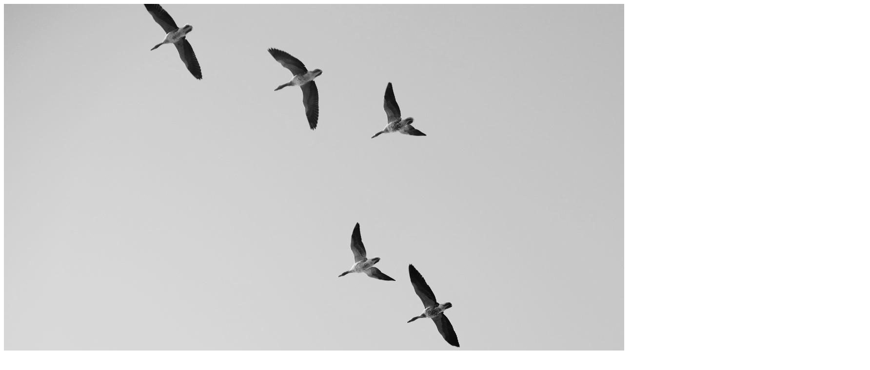

--- FILE ---
content_type: text/html; charset=UTF-8
request_url: https://milchundmoos.de/wanderungen-2017/september-ipgarten/attachment/wanderung-elb-havel-winkel-mit-besuch-des-ipgartens-69/
body_size: 3
content:
<img src="https://milchundmoos.de/wp-content/uploads/2017/12/milchundmoos_ipgarten_elbhavel_68.jpg" alt="">